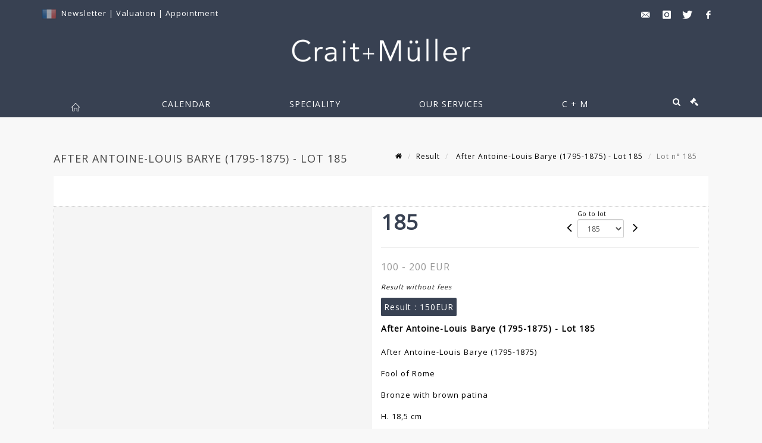

--- FILE ---
content_type: text/html;charset=UTF-8
request_url: https://www.crait-muller.com/en/lot/126352/18147735-after-antoinelouis-barye-17951search=&
body_size: 70204
content:
<!doctype html>
<html lang="en" class="no-js">
<head>
    <meta http-equiv="Content-Type" content="text/html; charset=UTF-8">
    <meta http-equiv="X-UA-Compatible" content="IE=edge,chrome=1">
    <title> After Antoine-Louis Barye (1795-1875) - Lot 185 </title>
    
    
        



    

     
         
         <meta property="og:title" content="After Antoine-Louis Barye (1795-1875) - Lot 185">
     
    
        <meta name="description" content="Toutes les informations sur le lot After Antoine-Louis Barye (1795-1875)

Fool... - Lot 185 - Crait + Müller"/>
		<meta property="og:description" content="Toutes les informations sur le lot After Antoine-Louis Barye (1795-1875)

Fool... - Lot 185 - Crait + Müller">
    
	
		<meta name="keywords" content="">
	




<meta name="language" content="fr">


<!-- HREF LANG -->


	
		<link rel="alternate" hreflang="en"
			  href="https://www.crait-muller.com/en/lot/126352/18147735-after-antoinelouis-barye-17951search=&" />

	
		<link rel="canonical" href="https://www.crait-muller.com/lot/126352/18147735-after-antoinelouis-barye-17951search=&" />
	
		<link rel="alternate" hreflang="fr"
			  href="https://www.crait-muller.com/lot/126352/18147735-after-antoinelouis-barye-17951search=&" />




<meta name="viewport" content="width=device-width, initial-scale=1, maximum-scale=1"/>
<meta name="author" content="Crait + M&uuml;ller">
<meta name="identifier-url" content="">
<meta name="layout" content="main"/>
<meta property="og:site_name" content="Crait + M&uuml;ller">
<meta property="og:locale" content="en">
<meta property="og:url" content="https://www.crait-muller.com/en/lot/126352/18147735-after-antoinelouis-barye-17951search=&amp;"/>
<meta property="og:image" content="https://medias-static-sitescp.zonesecure.org/sitegenerique/1483/logos/logocraitmuller20250508132820.png"/>
<link rel="shortcut icon" href="https://medias-static-sitescp.zonesecure.org/sitegenerique/1483/logos/favicon20181121154133.ico" type="image/x-icon">
<link rel="icon" href="https://medias-static-sitescp.zonesecure.org/sitegenerique/1483/logos/favicon20181121154133.ico" />

<!-- GoogleFonts    ============================================= -->
<link href="https://fonts.googleapis.com/css?family=Open+Sans:" rel="stylesheet">
<!-- Stylesheets    ============================================= -->

<link rel="stylesheet" href="/assets/bootstrap-2702cc3efe0973add8272e0853ab03a3.css"/>
<link rel="stylesheet" href="/assets/font-awesome/css/font-awesome.min-84f0e98c247f3592f710ccde278d799c.css"/>
<link rel="stylesheet" href="/assets/style-6f91c0476104ee16f6fea9387a0decc9.css"/>
<link rel="stylesheet" href="/assets/font-icons-2145a7dee7ed7e44ae2f1897272842b8.css"/>
<link rel="stylesheet" href="/assets/icomoon-36189714d365d3d2ad41c87302fc4927.css"/>
<link rel="stylesheet" href="/assets/animate-ca9c031f7663c9e52b815d368f541c0e.css"/>
<link rel="stylesheet" href="/assets/magnific-popup-bd76b2742b05e58017f0fe452a612c2c.css"/>
<link rel="stylesheet" href="/assets/responsive-8fa874eb92fb7932dfb539001ee06bdd.css"/>


<!-- REVOLUTION SLIDER	============================================= -->
<link rel="stylesheet" href="https://cdn.drouot.com/assets?name=revolution_slider/css/layers.css">
<link rel="stylesheet" href="https://cdn.drouot.com/assets?name=revolution_slider/css/settings.css">
<link rel="stylesheet" href="https://cdn.drouot.com/assets?name=revolution_slider/css/navigation.css">


<link rel="stylesheet" href="/assets/jquery_toast/jquery.toast-45c7a0d117e54c9e9a29b32ba06784a8.css"/>
<link rel="stylesheet" href="/assets/cp-088cf35f8f3474c63d77b7860a79b0ee.css"/>
<script type="text/javascript" src="https://cdn.drouot.com/assets?name=cpg/jquery-743584baf8fc09dcd82ba03b2c8d990e.js"></script>

<!--[if lt IE 9]>
    <script src="http://css3-mediaqueries-js.googlecode.com/svn/trunk/css3-mediaqueries.js"></script>
<![endif]-->

<!-- CAROUSEL	============================================= -->
<script type="text/javascript" src="/assets/include/carousel-plugin/owl.carousel.min-58f126a356f7a1eb5ef4de741979f957.js" ></script>

<style type="text/css">
.openseadragon { background-color: #ffffff; border: 1px solid #ffffff; color: #333333; height: 600px; width: 400px; }
/* ******************************** GENERAL OPTIONS ******************************** */
.cpgen-container{
width:100%;margin-left:auto;margin-right:auto;padding-left : 0px ; padding-top : 0px ;padding-right : 0px ; padding-bottom : 0px ;}

/* ******************************** TYPOGRAPHY ******************************** */

    /*  BODY ============== */
    body {color : #000000;text-transform: none;font-family: Open Sans, Arial, Helvetica, sans-serif ;/*font-style : ;font-weight : ;*/font-size : 13px;letter-spacing : 1px;}
    body a:link {color : #000000;}
    body a:visited {color : #000000;}
    body a:hover {color : #000000;}

    /*  NAV ============== */
    nav {color : #ffffff;text-transform: uppercase;font-family: Open Sans, Arial, Helvetica, sans-serif ;/*font-style : ;font-weight : ;*/font-size : 14px;letter-spacing : 1px;}
    nav a:link {color : #ffffff;}
    nav a:visited {color : #ffffff;}
    nav a:hover {color : #ffffff;}

    /*  FOOTER ============== */
    footer {color : #ffffff;text-transform: none;font-family: Open Sans, Arial, Helvetica, sans-serif ;/*font-style : ;font-weight : ;*/font-size : 14px;letter-spacing : 1px;}
    footer a:link {color : #ffffff;}
    footer a:visited {color : #ffffff;}
    footer a:hover {color : #f8f8f8;}

    /*  H1 ============== */
    h1 {color : #384152;text-transform: uppercase;font-family: Open Sans, Arial, Helvetica, sans-serif ;/*font-style : ;font-weight : ;*/font-size : 22px;letter-spacing : 1px;}
    h1 a:link {color : #384152;}
    h1 a:visited {color : #384152;}
    h1 a:hover {color : #384152;}

    /*  H2 ============== */
    h2 {color : #384152;text-transform: uppercase;font-family: Open Sans, Arial, Helvetica, sans-serif ;/*font-style : ;font-weight : ;*/font-size : 14px;letter-spacing : 1px;}
    h2 a:link {color : #384152;}
    h2 a:visited {color : #384152;}
    h2 a:hover {color : #384152;}

    /*  H3 ============== */
    h3 {color : #333333;text-transform: uppercase;font-family: Open Sans, Arial, Helvetica, sans-serif ;/*font-style : ;font-weight : ;*/font-size : 15px;letter-spacing : 1px;}
    h3 a:link {color : #333333;}
    h3 a:visited {color : #333333;}
    h3 a:hover {color : #000000;}

    /*  H4 ============== */
    h4 {color : #384152;text-transform: uppercase;font-family: Open Sans, Arial, Helvetica, sans-serif ;/*font-style : ;font-weight : ;*/font-size : 14px;letter-spacing : 1px;}
    h4 a:link {color : #384152;}
    h4 a:visited {color : #000000;}
    h4 a:hover {color : #000000;}

    /*  H5 ============== */
    h5 {color : #000000;text-transform: none;font-family: Open Sans, Arial, Helvetica, sans-serif ;/*font-style : ;font-weight : ;*/font-size : 13px;letter-spacing : 1px;}
    h5 a:link {color : #000000;}
    h5 a:visited {color : #000000;}
    h5 a:hover {color : #000000;}

    /*  H6 ============== */
    h6 {color : #000000;text-transform: none;font-family: Open Sans, Arial, Helvetica, sans-serif ;/*font-style : ;font-weight : ;*/font-size : 12px;letter-spacing : 1px;}
    h6 a:link {color : #000000;}
    h6 a:visited {color : #000000;}
    h6 a:hover {color : #000000;}


/* ******************************** LOGO ******************************** */
#cpgenlogo{margin-left : px ;margin-top : 10px ;margin-right : px ;margin-bottom : 30px ; float: left;}

/* ******************************** HEADER ******************************** */

.cpgen-header {padding-left : 0px ;padding-top : 0px ;
padding-right : 0px ;padding-bottom : 0px ;margin-left : 0px ;margin-top : 0px ;margin-right : 0px ;margin-bottom : 0px ;background-color : #384152 ;border-top: 0px solid #384152;border-bottom: 0px solid #384152;}


/* ******************************** MENU ******************************** */
#cpgen-menu {background-color : #384152;}
#header.sticky-header #primary-menu ul li {padding-left : 0px ;padding-top : 0px ;padding-right : 0px ;padding-bottom : 0px;}
#cpgen-menu li:hover{background:#384152;}
#primary-menu {font-weight: normal !important;background-color : #384152;float:left;}
#header.sticky-header:not(.static-sticky) #primary-menu > ul > li > a {line-height:50px;}
#header.sticky-header #header-wrap{height: 50px;background-color : #384152;color : #ffffff ;}
#header.sticky-header #header-wrap img{max-height:50px;}
#primary-menu , #primary-menu.style-2 {height: 50px;}
#primary-menu.style-2 > div > ul > li > a{height: 50px;}
.device-sm #header.sticky-style-2 #header-wrap, .device-xs #header.sticky-style-2 #header-wrap, .device-xxs #header.sticky-style-2 #header-wrap{background-color : #384152;}
#header.sticky-style-2 #header-wrap, #header.sticky-style-3 #header-wrap, #primary-menu.style-2 > div > ul > li > a {height:50px;line-height:50px}
#primary-menu.style-2 ul ul, #primary-menu.style-2 ul li .mega-menu-content{top:50px}

#primary-menu-trigger {background-color:#384152 !important;}
#primary-menu-trigger .icon-reorder{color:#ffffff !important;}
#header.transparent-header.full-header #primary-menu > ul { border-right-color: rgba(0,0,0,0.1); }
#primary-menu ul {list-style: none;	height:50px;	margin: 0;}
#primary-menu > ul {float: left; }
#primary-menu ul li.mega-menu { position: inherit; }
#primary-menu ul li:first-child { margin-left: 0; }
#primary-menu ul li a {padding-left : 65px ;padding-top : 3px ;padding-right : 65px;padding-bottom : 3px ; height: 50px;line-height: 50px;}
#primary-menu ul li .mega-menu-content {background-color: #384152;	border-top: 2px solid #384152;}
#primary-menu ul ul{background-color: #384152; width:330px;display: none;}
#primary-menu ul ul a {	color: #ffffff !important;}
#primary-menu ul ul li:hover > a {background-color: #384152 !important;color: #ffffff!important;}
#primary-menu .dropdown hr{color : #384152;}
#primary-menu .container #top-search form input{color: #ffffff!important;}
#primary-menu .container #top-search form input::placeholder {color:#ffffff!important;}

/* ******************************** BACKGROUND ******************************** */
body{background-color:#f8f8f8;background-image: ;background-repeat: ;}


/* ******************************** FOOTER ******************************** */
#footer{padding-left : 0px ;padding-top : 30px ;padding-right : 0px ;padding-bottom : 30px ;margin-left : 0px ;margin-top : 10px ;margin-right : 0px ;margin-bottom : 0px ;border-top: 0px solid #384152;border-bottom: 0px solid #384152 ;background : #384152;color : #ffffff ; }
#footer a{#ffffff ;}



/* ******************************** SOCIAL ******************************** */
.cpgen-header .cpgen-social {font-size:1000;color:#000000;}
.cpgen-footer .cpgen-social {font-size:10;color:#000000;}

#primary-menu ul li .mega-menu-content  {width: 100% !important; }
</style>
<link rel="stylesheet" href="https://medias-static-sitescp.zonesecure.org/sitegenerique/1483/css/cssFile20251215115948.css" type="text/css" />

<script type="text/javascript" src="https://cdn.drouot.com/assets?name=cpg/cookiechoices-abc20e1381d834f5f6bf5378262b9b5c.js"></script>
<script>
    window.dataLayer = window.dataLayer || [];
    function gtag(){dataLayer.push(arguments);}

    gtag('consent', 'default', {
        'ad_storage': 'denied',
        'ad_user_data': 'denied',
        'ad_personalization': 'denied',
        'analytics_storage': 'denied'
    });
</script>

    <!-- Google tag (gtag.js) -->
        <script async src="https://www.googletagmanager.com/gtag/js?id=G-ZGC8KWS4EP"></script>
        <script>
            if (!isTrackingActivated()) {
                window['ga-disable-G-ZGC8KWS4EP'] = true;
            } else {
                gtag('js', new Date());
                gtag('config', 'G-ZGC8KWS4EP');
                updateGtagConsent('granted');
            }
        </script>
    <!-- End Google tag (gtag.js) -->




    <link rel="stylesheet" href="https://cdnjs.cloudflare.com/ajax/libs/font-awesome/6.5.0/css/all.min.css">


    
    <script src="https://cdn.jsdelivr.net/npm/vanilla-lazyload@17.1.2/dist/lazyload.min.js"></script>

</head>
<body class="en">



<div class="cpgen-container">
    
    <div class="cpgen-header">
        
            <div id="top-bar">
    <div class="container clearfix">
        <div class="col_half nobottommargin flags">
            <div class="top-links">
                
    

    
        <a href="/lot/126352/18147735-after-antoinelouis-barye-17951search=&" class="languefr">
            <img src="/assets/flags/fr-bcf33ecee56e3e2424fa4daf4b1d2011.png" />
        </a>
    


                 <a href="/en/newsletter" target="_blank">Newsletter</a> | <a href="/en/online-valuation" target="_blank">Valuation</a> | <a href="/en/appointment" target="_blank">Appointment</a>
            </div>
        </div>

        <div class="col_half fright  nobottommargin social">
            <div id="top-social">
                <ul>
    

    

        
            <li><a href="mailto:contact@crait-muller.com"
                   class="si-email3"><span class="ts-icon"><i class="icon-email3"></i>

                </span><span class="ts-text">contact@crait-muller.com</span></a>
            </li>
    

    

    

    

        

            <li><a target="_blank"
                   href="https://www.instagram.com/craitetmuller/"
                   class="si-instagram"><span class="ts-icon"><i class="icon-instagram"></i>
                </span><span class="ts-text">instagram</span></a></li>

        
    

    

        

            <li><a target="_blank"
                   href="https://twitter.com/craitetmuller"
                   class="si-twitter"><span class="ts-icon"><i class="icon-twitter"></i>
                </span><span class="ts-text">twitter</span></a></li>

        
    

    

    

        

            <li><a target="_blank"
                   href="https://www.facebook.com/craitetmuller/"
                   class="si-facebook"><span class="ts-icon"><i class="icon-facebook"></i>
                </span><span class="ts-text">facebook</span></a></li>

        
    

    

    

</ul>
            </div>
        </div>
    </div>
</div>
<header id="header" class="header5 sticky-style-2">
    <div class="container clearfix">
        <div id="primary-menu-trigger"><i class="icon-reorder"></i></div>
        <div id="cpgenlogo">
             <!-- Logo  ============================================= -->
            <div id="logo" class="divcenter">
                <a href="/en/home"
                   class="standard-logo"
                   data-dark-logo="https://medias-static-sitescp.zonesecure.org/sitegenerique/1483/logos/logocraitmuller20250508132820.png">
                    <img style="" src="https://medias-static-sitescp.zonesecure.org/sitegenerique/1483/logos/logocraitmuller20250508132820.png" class="divcenter" alt="Crait + Müller">
                </a>
                <a href="/en/home"
                   class="retina-logo"
                   data-dark-logo="https://medias-static-sitescp.zonesecure.org/sitegenerique/1483/logos/logocraitmuller20250508132820.png">
                    <img src="https://medias-static-sitescp.zonesecure.org/sitegenerique/1483/logos/logocraitmuller20250508132820.png" class="divcenter" alt="Crait + Müller">
                </a>
            </div>
        </div>
     </div>
    <div id="cpgen-menu">
        <div id="header-wrap">
                <nav id="primary-menu" class="style-2">
    <div class="container clearfix">
        <ul>

    <li>
        
            <a href="/en/home" >
                <div>
                    <i class='icon-line2-home'></i>
                </div>
            </a>
        
        
    </li>

    <li>
        
            <a href="#" >
                <div>
                    Calendar
                </div>
            </a>
        
        
            <ul>
                

    <li>
        
            <a href="/en/upcoming-sales" >
                <div>
                    Upcoming auctions
                </div>
            </a>
        
        
    </li>

    <li>
        
            <a href="/en/past-sales" >
                <div>
                    Results
                </div>
            </a>
        
        
    </li>

            </ul>
        
    </li>

    <li>
        
            <a href="/en/specialities" >
                <div>
                    Speciality
                </div>
            </a>
        
        
            <ul>
                

    <li>
        
            <a href="/en/speciality/workshops-artists" >
                <div>
                    workshops artists
                </div>
            </a>
        
        
    </li>

    <li>
        
            <a href="/en/speciality/jewelry-silversmith" >
                <div>
                    Jewelry, watches and silverware
                </div>
            </a>
        
        
    </li>

    <li>
        
            <a href="/en/speciality/classical-furnitures" >
                <div>
                    Classicals arts
                </div>
            </a>
        
        
    </li>

    <li>
        
            <a href="/en/speciality/generalist-sales" >
                <div>
                    General sales
                </div>
            </a>
        
        
    </li>

    <li>
        
            <a href="https://www.crait-muller.com//en/speciality/sculpture-bronze " >
                <div>
                    Sculptures
                </div>
            </a>
        
        
    </li>

    <li>
        
            <a href="/en/speciality/contemporary-art" >
                <div>
                    Art of the 20th and 21st century
                </div>
            </a>
        
        
    </li>

            </ul>
        
    </li>

    <li>
        
            <a href="#" >
                <div>
                    Our services
                </div>
            </a>
        
        
            <ul>
                

    <li>
        
            <a href="/en/buy" >
                <div>
                    Buy-sell
                </div>
            </a>
        
        
    </li>

    <li>
        
            <a href="/en/inventory" >
                <div>
                    Expertises-inventories
                </div>
            </a>
        
        
    </li>

    <li>
        
            <a href="/en/online-valuation" >
                <div>
                    Ask for an estimate
                </div>
            </a>
        
        
    </li>

    <li>
        
            <a href="/en/payement" >
                <div>
                    Payement
                </div>
            </a>
        
        
    </li>

    <li>
        
            <a href="/en/deposit" >
                <div>
                    Online deposit
                </div>
            </a>
        
        
    </li>

    <li>
        
            <a href="/en/appointment-paris" >
                <div>
                    Take an appointment in Paris
                </div>
            </a>
        
        
    </li>

    <li>
        
            <a href="/en/appointment-charenton" >
                <div>
                    Take an appointment in Charenton
                </div>
            </a>
        
        
    </li>

            </ul>
        
    </li>

    <li>
        
            <a href="#" >
                <div>
                    C &#43; M
                </div>
            </a>
        
        
            <ul>
                

    <li>
        
            <a href="#" >
                <div>
                    The auction house CRAIT & MÜLLER
                </div>
            </a>
        
        
            <ul>
                

    <li>
        
            <a href="/en/crait-muller-in-paris" >
                <div>
                    CRAIT &#43; MÜLLER in Paris
                </div>
            </a>
        
        
    </li>

    <li>
        
            <a href="/en/crait-muller-in-charenton-le-pont" >
                <div>
                    CRAIT &#43; MÜLLER in Charenton-le-Pont
                </div>
            </a>
        
        
    </li>

            </ul>
        
    </li>

    <li>
        
            <a href="/en/history" >
                <div>
                    Our history
                </div>
            </a>
        
        
    </li>

    <li>
        
            <a href="/en/newsletter" >
                <div>
                    Newsletter
                </div>
            </a>
        
        
    </li>

    <li>
        
            <a href="#" >
                <div>
                    Practical info
                </div>
            </a>
        
        
            <ul>
                

    <li>
        
            <a href="/en/contact-paris" >
                <div>
                    Contact in Paris
                </div>
            </a>
        
        
    </li>

    <li>
        
            <a href="/en/contact-charenton-le-pont" >
                <div>
                    Contact in Charenton-le-Pont
                </div>
            </a>
        
        
    </li>

            </ul>
        
    </li>

    <li>
        
            <a href="/en/our-collaborations" >
                <div>
                    Our collaborations
                </div>
            </a>
        
        
    </li>

            </ul>
        
    </li>
</ul>
            
<div id="top-cart">
    <a href="#" id="top-cart-trigger">
        <i class="icon-legal"></i>
    </a>
    <div class="top-cart-content" id="top-cart-content">
        <div class="top-cart-title">
            <p>Absentee bids </p>
        </div>
        <div class="top-cart-items" id="top-cart-items">
            <template id="cart-item-list">
                <div class="top-cart-item clearfix">
                    <div class="top-cart-item-desc">
                        <a href="/null/null"></a>
                        <span class="top-cart-item-price"></span>
                        <span class="top-cart-item-price"></span>
                    </div>
                </div>
            </template>
        </div>
    </div>
</div><!-- #top-cart end -->

<script type="text/javascript">
    function getQueryVariable(variable) {
        let query = window.location.search.substring(1);
        let vars = query.split('&');
        for (let i = 0; i < vars.length; i++) {
            let pair = vars[i].split("=");
            if (pair[0] === variable) {return pair[1];}
        }
        return false;
    }
    $(document).ready(function() {
        panierSize = 0;
        if (window.localStorage.getItem("panier") !== null && window.localStorage.getItem("panier") !== '') {
            panier = getPanier();
            panierSize = Object.keys(panier.lots).length;
        }
        if (window.location.search.indexOf("okLots") !== -1) {
            let lotIds = getQueryVariable("okLots").split(",");
            for (let i in lotIds) {
                deleteOrdre(lotIds[i]);
            }
            panierSize = Object.keys(panier.lots).length;
        }
        if (panierSize > 0) {
            $.toast({
                icon: 'info',
                text : "<p class=''>Don't forget to definitively validate your absentee bids in your <a href='/ordre'>cart</a>.</p>",
                allowToastClose: true,
                showHideTransition : 'slide',  // It can be plain, fade or slide
                hideAfter : false,             // `false` to make it sticky or time in miliseconds to hide after
                stack : 2,                     // `false` to show one stack at a time count showing the number of toasts that can be shown at once
                textAlign : 'left',            // Alignment of text i.e. left, right, center
                position : 'top-right'       // bottom-left or bottom-right or bottom-center or top-left or top-right or top-center or mid-center or an object representing the left, right, top, bottom values to position the toast on page
            })
            Object.keys(panier.lots).forEach(function (lotId) {
                let t = document.querySelector('#cart-item-list');
                let a = t.content.querySelectorAll("a");
                a[0].textContent = "lot n° "+panier.lots[lotId].n;
                let s = t.content.querySelectorAll("span");
                s[0].textContent = panier.lots[lotId].d;
                if (panier.lots[lotId].m === -1) {
                    s[1].textContent = 'Phone bid';
                } else {
                    s[1].textContent = panier.lots[lotId].m + ' ' + panier.lots[lotId].c;
                }

                let x = document.getElementById("top-cart-items");
                let clone = document.importNode(t.content, true);
                x.appendChild(clone)
            })

            let panierSizeSpan = document.createElement("span");
            panierSizeSpan.textContent = window.panierSize.toString();
            document.getElementById("top-cart-trigger").appendChild(panierSizeSpan);

            let btnPanier = document.createElement("a");
            btnPanier.rel = "nofollow";
            btnPanier.className = "button button-3d button-small nomargin fright";
            btnPanier.textContent = 'Send absentee bid';
            btnPanier.href = '/null/null';
            let btnPanierDiv = document.createElement("div");
            btnPanierDiv.className = "top-cart-action clearfix";
            btnPanierDiv.appendChild(btnPanier);

            document.getElementById("top-cart-content").appendChild(btnPanierDiv);
        } else {
            let panierList = document.createElement("p");
            panierList.textContent = "Your absentee bids list is empty, browse the catalogs to add lots to your list.";
            document.getElementById("top-cart-items").appendChild(panierList);
        }

    });
</script>

            
                <div id="top-search">
                    <a href="#" id="top-search-trigger"><i class="icon-search3"></i><i class="icon-line-cross"></i></a>
                    <form action="/en/search" method="get">
                        <input type="text" name="query" class="form-control" value="" placeholder="Search an item, an artist">
                        <input type="submit" class="loupe" id="AccueilBtChercher" value="">
                    </form>
                </div>
            
    </div>
</nav>
            </div>
        </div>
</header>

        
    </div>

    <div class="container">
        
        
            <div class="clear"></div>

<div class="basic layoutsPage">
    <div class="layoutsExemple col-md-12">
        
<section id="page-title" class="page-title-mini page-title-nobg">
    <div class="clearfix">
        <h1>
            After Antoine-Louis Barye (1795-1875) - Lot 185
        </h1>
        <ol class="breadcrumb">
            <li><a href='/'>
                <icon class='icon-home2'></icon>
            </a></li>
            <li><a href='/resultats'>Result</a>
            </li>
            <li><a href="/en/catalog/126352-classic-and-modern">
                After Antoine-Louis Barye (1795-1875) - Lot 185
            </a></li>
            <li class="active">Lot n° 185&nbsp;</li>
        </ol>
    </div>
</section>
<section id="content">
    <div class="detailLot content-wrap Vente126352 Etude11483 Etude2">
            <div class="single-product">
                <div class="product">
                    <div class="col-xs-12 col-md-6 product-img noPaddingLeft">
                        
                            
<script type="text/javascript" src="https://cdn.drouot.com/assets?name=openseadragon/openseadragon.min.js"></script>
<div class="col-xs-12 padding0">
    <div id="zoomImage" class="openseadragon">
        <div id="toolbarDiv"></div>
        
            <a id="previous"><i class="fa fa-angle-up"></i></a>
            <a id="next"><i class="fa fa-angle-down"></i></a>
        
        <script type="text/javascript">
            var viewer = OpenSeadragon({
                        id:            "zoomImage",
                        prefixUrl:     "https://cdn.drouot.com/assets?name=openseadragon/images/",
                        showNavigator:  true,
                        toolbar:       "toolbarDiv",
                        nextButton:     "next",
                        previousButton: "previous",
                        autoHideControls: false,
                        maxZoomPixelRatio: 3,
                        minZoomPixelRatio: 0.5,
                        navigatorSizeRatio: 0.12,
                        controlsFadeDelay: 0,
                        controlsFadeLength: 500,
                        showReferenceStrip: false,
                        animationTime: 0.8,
                        imageSmoothingEnabled: true,
                    });
                    $(document).ready(function() {
//                        setTimeout( function(){
//                                   innerHTML2 = $(".intercom-launcher-discovery-frame").contents().find("html").html();
//                                   innerHTML = $('.intercom-launcher-frame').contents().find("html").html();
//                                   innerHTML3 = $("#intercom-frame").contents().find("html").html();
//                               }, 3000);
                        var tiles = [
                            
                            {
                                tileSource : {
                                    type: 'image',
                                    url:  'https://cdn.drouot.com/d/image/lot?size=fullHD&path=1483/126352/c1490690b7bae26a539dc222d26790e4',
                                    crossOriginPolicy: 'Anonymous',
                                    ajaxWithCredentials: false,
                                },
                            },
                            
                            {
                                tileSource : {
                                    type: 'image',
                                    url:  'https://cdn.drouot.com/d/image/lot?size=fullHD&path=1483/126352/80f6cdd40a0e6e219a8d7cc791a6f0bf',
                                    crossOriginPolicy: 'Anonymous',
                                    ajaxWithCredentials: false,
                                },
                            },
                            
                            {
                                tileSource : {
                                    type: 'image',
                                    url:  'https://cdn.drouot.com/d/image/lot?size=fullHD&path=1483/126352/d733edd24481ed15a36032b269d2b913',
                                    crossOriginPolicy: 'Anonymous',
                                    ajaxWithCredentials: false,
                                },
                            },
                            
                        ];
                        var tile = 0;
                        var length = tiles.length - 2;
                        viewer.addTiledImage(tiles[0]); //init sur la première image
                        $(".thumbPreview").click(function() { //quand on clique ça change l'image
                            tile = parseInt($(this).data("thumb-index"));
                            viewer.close();
                            viewer.addTiledImage(tiles[parseInt($(this).data("thumb-index"))]);
                        });
                        var container = $('div.image-container');
                        $("#next").click(function() {
                            if (tile <= length) {
                                tile++;
                            } else {
                                tile = 0;
                            }
                            viewer.close();
                            viewer.addTiledImage(tiles[tile]);
                            scrollTo=$("#thumbImage-"+tile);
                            container.animate({
                                scrollTop: scrollTo.offset().top - container.offset().top + container.scrollTop()
                            })
                        });
                        $("#previous").click(function() {
                            if (tile === 0) {
                                tile = length + 1;
                            } else {
                                tile--;
                            }
                            viewer.close();
                            viewer.addTiledImage(tiles[tile]);
                            scrollTo=$("#thumbImage-"+tile);
                            container.animate({
                                scrollTop: scrollTo.offset().top - container.offset().top + container.scrollTop()
                            })
                        });
        });

    </script>
        <noscript>
            
                
                <img src="https://cdn.drouot.com/d/image/lot?size=phare&path=1483/126352/c1490690b7bae26a539dc222d26790e4" alt="After Antoine-Louis Barye (1795-1875)

Fool of Rome

Bronze with brown patina

H...."/>
            
                
                <img src="https://cdn.drouot.com/d/image/lot?size=phare&path=1483/126352/80f6cdd40a0e6e219a8d7cc791a6f0bf" alt="After Antoine-Louis Barye (1795-1875)

Fool of Rome

Bronze with brown patina

H...."/>
            
                
                <img src="https://cdn.drouot.com/d/image/lot?size=phare&path=1483/126352/d733edd24481ed15a36032b269d2b913" alt="After Antoine-Louis Barye (1795-1875)

Fool of Rome

Bronze with brown patina

H...."/>
            
        </noscript>
    </div>
</div>

<div class="clear"></div>
<div class="col-xs-12 noPaddingLeft thumbBlocmaster">
    
        
            <div class="col-xs-12 thumbBloc padding0">
                <div class="image-container">
                    
                        <div class="thumbPreview" data-thumb-index="0" id="thumbImage-0" style="
                        background: url('https://cdn.drouot.com/d/image/lot?size=small&path=1483/126352/c1490690b7bae26a539dc222d26790e4');
                        background-repeat: no-repeat;
                        background-size: cover;
                        background-position:center center;
                        ">
                        </div>
                    
                        <div class="thumbPreview" data-thumb-index="1" id="thumbImage-1" style="
                        background: url('https://cdn.drouot.com/d/image/lot?size=small&path=1483/126352/80f6cdd40a0e6e219a8d7cc791a6f0bf');
                        background-repeat: no-repeat;
                        background-size: cover;
                        background-position:center center;
                        ">
                        </div>
                    
                        <div class="thumbPreview" data-thumb-index="2" id="thumbImage-2" style="
                        background: url('https://cdn.drouot.com/d/image/lot?size=small&path=1483/126352/d733edd24481ed15a36032b269d2b913');
                        background-repeat: no-repeat;
                        background-size: cover;
                        background-position:center center;
                        ">
                        </div>
                    
                </div>
            </div>
        
    
</div>
                        
                    </div>

                    <div class="col-xs-12 col-md-6 product-desc">
                        <div class="fiche_numero_lot">
                            <span class="fiche_lot_label">Lot</span> <span class="fiche_lot_labelnum">n°</span> <span class="fiche_lot_num">185</span>
                        </div>
                        <div class="col-md-5 padding0 floatRight">
                            
<div class="lot_navigation">
    <div class="lot_prec_suiv">
        <span class="lot_precedent col-xs-1 padding0" onclick="javascript:jQuery('#preview-form').submit()">
            
                <form id="preview-form" method="post" action="/action/goToLot?id=18147716" style="display: inline-block;margin-top: 7px;">
                    <input type="hidden" name="cpId" value="1483"/>
                    <input type="hidden" name="venteId" value="126352"/>
                    <input type="hidden" name="newLang" value="en"/>
                    <i class="icon-angle-left" style="font-size:24px;cursor:pointer;"></i>
                </form>
            
        </span>
        <span class="lot_combo col-xs-6 col-md-5 padding0 alignCenter">
            <span class="info_cache font10 alignCenter">Go to lot</span>
            <form id="combo-form" class="form-group"
                  action="/action/goToLot"
                  method="post"
                  style="display: inline-block;">
                <input type="hidden" name="cpId" value="1483"/>
                <input type="hidden" name="venteId" value="126352"/>
                <input type="hidden" name="newLang" value="en"/>
                <select id="combo-num" class="form-control" name="id" style="height:32px; width:auto; font-size: 12px; min-width:75px; " onchange="this.form.submit()" >
<option value="18147814" >1</option>
<option value="18147860" >2</option>
<option value="18147696" >3</option>
<option value="18147699" >4</option>
<option value="18147861" >5</option>
<option value="18147755" >6</option>
<option value="18147758" >7</option>
<option value="18147855" >8</option>
<option value="18147892" >9</option>
<option value="18147893" >10</option>
<option value="18147839" >11</option>
<option value="18147957" >12</option>
<option value="18147886" >13</option>
<option value="18147820" >14</option>
<option value="18147848" >15</option>
<option value="18147645" >16</option>
<option value="18147789" >17</option>
<option value="18147823" >18</option>
<option value="18147822" >19</option>
<option value="18147924" >20</option>
<option value="18147850" >21</option>
<option value="18147654" >22</option>
<option value="18147778" >23</option>
<option value="18147854" >24</option>
<option value="18147946" >25</option>
<option value="18147852" >26</option>
<option value="18147851" >27</option>
<option value="18147926" >28</option>
<option value="18147695" >29</option>
<option value="18147662" >30</option>
<option value="18147719" >31</option>
<option value="18147769" >32</option>
<option value="18147770" >33</option>
<option value="18147773" >34</option>
<option value="18147841" >35</option>
<option value="18147845" >36</option>
<option value="18147793" >37</option>
<option value="18147799" >38</option>
<option value="18147692" >39</option>
<option value="18147693" >40</option>
<option value="18147694" >41</option>
<option value="18147765" >42</option>
<option value="18147766" >43</option>
<option value="18147817" >44</option>
<option value="18147948" >45</option>
<option value="18147632" >46</option>
<option value="18147899" >47</option>
<option value="18147900" >48</option>
<option value="18147901" >49</option>
<option value="18147902" >50</option>
<option value="18147903" >51</option>
<option value="18147904" >52</option>
<option value="18147905" >53</option>
<option value="18147906" >54</option>
<option value="18147843" >55</option>
<option value="18147652" >56</option>
<option value="18147655" >57</option>
<option value="18147656" >58</option>
<option value="18147657" >59</option>
<option value="18147658" >60</option>
<option value="18147659" >61</option>
<option value="18147660" >62</option>
<option value="18147661" >63</option>
<option value="18147767" >64</option>
<option value="18147729" >65</option>
<option value="18147763" >66</option>
<option value="18147764" >67</option>
<option value="18147768" >68</option>
<option value="18147840" >69</option>
<option value="18147846" >70</option>
<option value="18147853" >71</option>
<option value="18147806" >72</option>
<option value="18147810" >73</option>
<option value="18147630" >74</option>
<option value="18147713" >75</option>
<option value="18147648" >76</option>
<option value="18147649" >77</option>
<option value="18147650" >78</option>
<option value="18147651" >79</option>
<option value="18147653" >80</option>
<option value="18147800" >81</option>
<option value="18147801" >82</option>
<option value="18147812" >83</option>
<option value="18147858" >84</option>
<option value="18147663" >85</option>
<option value="18147726" >86</option>
<option value="18147727" >87</option>
<option value="18147979" >88</option>
<option value="18147697" >89</option>
<option value="18147730" >90</option>
<option value="18147715" >91</option>
<option value="18147928" >92</option>
<option value="18147723" >93</option>
<option value="18147771" >94</option>
<option value="18147772" >95</option>
<option value="18147842" >96</option>
<option value="18147847" >97</option>
<option value="18147849" >98</option>
<option value="18147802" >99</option>
<option value="18147803" >100</option>
<option value="18147804" >101</option>
<option value="18147809" >102</option>
<option value="18147856" >103</option>
<option value="18147857" >104</option>
<option value="18147917" >105</option>
<option value="18147919" >106</option>
<option value="18147921" >107</option>
<option value="18147918" >108</option>
<option value="18147916" >109</option>
<option value="18147920" >110</option>
<option value="18147762" >111</option>
<option value="18147669" >112</option>
<option value="18147670" >113</option>
<option value="18147671" >114</option>
<option value="18147672" >115</option>
<option value="18147673" >116</option>
<option value="18147674" >117</option>
<option value="18147675" >118</option>
<option value="18147676" >119</option>
<option value="18147677" >120</option>
<option value="18147678" >121</option>
<option value="18147679" >122</option>
<option value="18147681" >123</option>
<option value="18147682" >124</option>
<option value="18147683" >125</option>
<option value="18147684" >126</option>
<option value="18147685" >127</option>
<option value="18147686" >128</option>
<option value="18147687" >129</option>
<option value="18147688" >130</option>
<option value="18147689" >131</option>
<option value="18147690" >132</option>
<option value="18147691" >133</option>
<option value="18147680" >134</option>
<option value="18147631" >135</option>
<option value="18147700" >136</option>
<option value="18147701" >137</option>
<option value="18147702" >138</option>
<option value="18147703" >139</option>
<option value="18147629" >140</option>
<option value="18147967" >141</option>
<option value="18147969" >142</option>
<option value="18147963" >143</option>
<option value="18147964" >144</option>
<option value="18147971" >145</option>
<option value="18147965" >146</option>
<option value="18147966" >147</option>
<option value="18147968" >148</option>
<option value="18147970" >149</option>
<option value="18147973" >150</option>
<option value="18147974" >151</option>
<option value="18147975" >152</option>
<option value="18147976" >153</option>
<option value="18147977" >154</option>
<option value="18147698" >155</option>
<option value="18147959" >156</option>
<option value="18147972" >157</option>
<option value="18147960" >158</option>
<option value="18147961" >159</option>
<option value="18147962" >160</option>
<option value="18147958" >161</option>
<option value="18147728" >162</option>
<option value="18147982" >163</option>
<option value="18147983" >164</option>
<option value="18147666" >165</option>
<option value="18147667" >166</option>
<option value="18147668" >167</option>
<option value="18147859" >168</option>
<option value="18147883" >169</option>
<option value="18147884" >170</option>
<option value="18147938" >171</option>
<option value="18147940" >172</option>
<option value="18147941" >173</option>
<option value="18147943" >174</option>
<option value="18147939" >175</option>
<option value="18147942" >176</option>
<option value="18147791" >177</option>
<option value="18147792" >178</option>
<option value="18147774" >179</option>
<option value="18147776" >180</option>
<option value="18147775" >181</option>
<option value="18147777" >182</option>
<option value="18147724" >183</option>
<option value="18147716" >184</option>
<option value="18147735" selected="selected" >185</option>
<option value="18147720" >186</option>
<option value="18147721" >187</option>
<option value="18147895" >188</option>
<option value="18147838" >189</option>
<option value="18147664" >190</option>
<option value="18147641" >191</option>
<option value="18147757" >192</option>
<option value="18147813" >193</option>
<option value="18147897" >194</option>
<option value="18147882" >195</option>
<option value="18147887" >196</option>
<option value="18147873" >197</option>
<option value="18147881" >198</option>
<option value="18147888" >199</option>
<option value="18147878" >200</option>
<option value="18147642" >201</option>
<option value="18147643" >202</option>
<option value="18147644" >203</option>
<option value="18147646" >204</option>
<option value="18147647" >205</option>
<option value="18147761" >206</option>
<option value="18147925" >207</option>
<option value="18147807" >208</option>
<option value="18147811" >209</option>
<option value="18147885" >210</option>
<option value="18147922" >211</option>
<option value="18147896" >212</option>
<option value="18147945" >213</option>
<option value="18147949" >214</option>
<option value="18147950" >215</option>
<option value="18147740" >216</option>
<option value="18147638" >217</option>
<option value="18147665" >218</option>
<option value="18147708" >219</option>
<option value="18147709" >220</option>
<option value="18147714" >221</option>
<option value="18147710" >222</option>
<option value="18147783" >223</option>
<option value="18147784" >224</option>
<option value="18147785" >225</option>
<option value="18147786" >226</option>
<option value="18147787" >227</option>
<option value="18147889" >228</option>
<option value="18147933" >229</option>
<option value="18147934" >230</option>
<option value="18147821" >231</option>
<option value="18147947" >232</option>
<option value="18147819" >233</option>
<option value="18147867" >234</option>
<option value="18147877" >235</option>
<option value="18147890" >236</option>
<option value="18147872" >237</option>
<option value="18147781" >238</option>
<option value="18147782" >239</option>
<option value="18147780" >240</option>
<option value="18147733" >241</option>
<option value="18147637" >242</option>
<option value="18147634" >243</option>
<option value="18147635" >244</option>
<option value="18147636" >245</option>
<option value="18147633" >246</option>
<option value="18147759" >247</option>
<option value="18147932" >248</option>
<option value="18147915" >249</option>
<option value="18147815" >250</option>
<option value="18147952" >251</option>
<option value="18147718" >252</option>
<option value="18147639" >253</option>
<option value="18147894" >254</option>
<option value="18147788" >255</option>
<option value="18147931" >256</option>
<option value="18147923" >257</option>
<option value="18147837" >258</option>
<option value="18147944" >259</option>
<option value="18147816" >260</option>
<option value="18147954" >261</option>
<option value="18147955" >262</option>
<option value="18147790" >263</option>
<option value="18147829" >264</option>
<option value="18147870" >265</option>
<option value="18147756" >266</option>
<option value="18147874" >267</option>
<option value="18147818" >268</option>
<option value="18147844" >269</option>
<option value="18147725" >270</option>
<option value="18147717" >271</option>
<option value="18147738" >272</option>
<option value="18147640" >273</option>
<option value="18147927" >274</option>
<option value="18147722" >275</option>
<option value="18147734" >276</option>
<option value="18147739" >277</option>
<option value="18147747" >278</option>
<option value="18147751" >279</option>
<option value="18147752" >280</option>
<option value="18147753" >281</option>
<option value="18147754" >282</option>
<option value="18147760" >283</option>
<option value="18147907" >284</option>
<option value="18147909" >285</option>
<option value="18311335" >285-a</option>
<option value="18147910" >286</option>
<option value="18147779" >287</option>
<option value="18147879" >288</option>
<option value="18147835" >289</option>
<option value="18147864" >290</option>
<option value="18147866" >291</option>
<option value="18147891" >292</option>
<option value="18147831" >293</option>
<option value="18147880" >294</option>
<option value="18147826" >295</option>
<option value="18147937" >296</option>
<option value="18147876" >297</option>
<option value="18147827" >298</option>
<option value="18147863" >299</option>
<option value="18147862" >300</option>
<option value="18147953" >301</option>
<option value="18147935" >302</option>
<option value="18147875" >303</option>
<option value="18147868" >304</option>
<option value="18147951" >305</option>
<option value="18147871" >306</option>
<option value="18147825" >307</option>
<option value="18147836" >308</option>
<option value="18147794" >309</option>
<option value="18147795" >310</option>
<option value="18147796" >311</option>
<option value="18147797" >312</option>
<option value="18147798" >313</option>
<option value="18147805" >314</option>
<option value="18147978" >315</option>
<option value="18147981" >316</option>
<option value="18147980" >317</option>
<option value="18147985" >318</option>
<option value="18147984" >319</option>
<option value="18147705" >320</option>
<option value="18147711" >321</option>
<option value="18147731" >322</option>
<option value="18147732" >323</option>
<option value="18147736" >324</option>
<option value="18147737" >325</option>
<option value="18147741" >326</option>
<option value="18147742" >327</option>
<option value="18147743" >328</option>
<option value="18147744" >329</option>
<option value="18147745" >330</option>
<option value="18147746" >331</option>
<option value="18147748" >332</option>
<option value="18147749" >333</option>
<option value="18147750" >334</option>
<option value="18147898" >335</option>
<option value="18147908" >336</option>
<option value="18147930" >337</option>
<option value="18147828" >338</option>
<option value="18147824" >339</option>
<option value="18147936" >340</option>
<option value="18147833" >341</option>
<option value="18312792" >341-a</option>
<option value="18147834" >342</option>
<option value="18147914" >343</option>
<option value="18147865" >344</option>
<option value="18147869" >345</option>
<option value="18147704" >346</option>
<option value="18147706" >347</option>
<option value="18147707" >348</option>
<option value="18147712" >349</option>
<option value="18147956" >350</option>
<option value="18147832" >351</option>
<option value="18147830" >352</option>
<option value="18147913" >353</option>
<option value="18147929" >354</option>
<option value="18147808" >355</option>
<option value="18147911" >356</option>
<option value="18147912" >357</option>
</select>

            </form>
        </span>
        <span class="lot_suivant col-xs-1 noPaddingRight noPaddingLeft" onclick="javascript:jQuery('#next-form').submit()">
            
                <form id="next-form" method="post" action="/action/goToLot?id=18147720" style="display: inline-block; margin-top: 7px;">
                    <i class="icon-angle-right" style="font-size:24px;cursor: pointer;"></i>
                    <input type="hidden" name="cpId" value="1483"/>
                    <input type="hidden" name="venteId" value="126352"/>
                    <input type="hidden" name="newLang" value="en"/>
                </form>
            
        </span>
    </div>
</div>
                        </div>

                        <div class="line"></div>
                        
                            <div class="estimLabelAff4">Estimation :</div>
                            <div class="estimAff4">
                                
                                    100 - 200
                                
                                EUR
                            </div>
                        

                        
                            
                                <div class="explicationResultats">
                                    Result without fees
                                </div>
                            
                            <div class="fiche_lot_resultat">
                                Result
                                : <nobr>150EUR</nobr></div>
                        
                        <div class="fiche_ordre_achat">
                            
                        </div>
                        

                        <div class="fiche_titre_lot">
                            After Antoine-Louis Barye (1795-1875) - Lot 185
                        </div>

                        <div class="fiche_lot_description" id="lotDesc-18147735">After Antoine-Louis Barye (1795-1875)

Fool of Rome

Bronze with brown patina

H. 18,5 cm

Related literature: 

-Michel Poletti, Alain Richarme, Barye, le catalog raisonné des sculptures, Paris, Gallimard, 2000, model listed as F 42, p. 119.</div>
                        
                        <div id="description-modal" class="modal fade bs-example-modal-lg" tabindex="-1" role="dialog" aria-labelledby="description-modal">
    <div class="modal-dialog modal-lg" role="document">
        <div class="modal-content">
            <div class="modal-header">
                <button type="button" class="close" data-dismiss="modal" aria-hidden="true">&times;</button>
                <h4 class="modal-title">
                    Sale information - CLASSIC & MODERN
                </h4>
            </div>

            <div class="modal-body">
                <div class="te">
                    <p><br></p>
                </div>
            </div>

            <div class="modal-footer">
                <button type="button" class="btn btn-default" data-dismiss="modal">
                    Close
                </button>
            </div>
        </div>
    </div>
</div>
                        <div id="conditions-modal" class="modal fade bs-example-modal-lg" tabindex="-1" role="dialog" aria-labelledby="conditions-modal">
    <div class="modal-dialog modal-lg" role="document">
        <div class="modal-content">
            <div class="modal-header">
                <button type="button" class="close" data-dismiss="modal" aria-hidden="true">&times;</button>
                <h4 class="modal-title">
                    Sales conditions - CLASSIC & MODERN
                </h4>
            </div>

            <div class="modal-body">
                <div class="te">
                    <p><br></p>
                </div>
            </div>

            <div class="modal-footer">
                <button type="button" class="btn btn-default" data-dismiss="modal">
                    Close
                </button>
            </div>
        </div>
    </div>
</div>
                        <a href="/en/order"
                           class="mes_orders lien_droite">
                            <div class="droite_catalogue ordre">
                                My orders
                                </div>
                        </a> <a data-toggle="modal"
                                data-target="#description-modal"
                                class="droite_catalogue informations">
                        <div class="catalogue_informations"><span class="catalogue_informations_picto"></span>
                            Sale information
                        </div>
                    </a> <a data-toggle="modal"
                            data-target="#conditions-modal"
                            class="droite_catalogue cgv">
                        <div class="catalogue_cgv"><span class="catalogue_cgv_picto"></span>
                            Sales conditions
                        </div>
                    </a>
                        <a class="droite_catalogue retour_catalogue"
                            href="/en/catalog/126352-classic-and-modern#lot185"><span class="catalogue_retour_picto"></span>
                        Return to catalogue
                    </a>

                        
                        <div class="si-share noborder clearfix fright">
                            <div>
                                <a target="_blank"
                                   href="https://www.facebook.com/sharer/sharer.php?u=https://www.crait-muller.com/en/lot/126352/18147735-after-antoine-louis-barye-1795-1875-fool-of-rome-bronze-with"
                                   class="social-icon si-borderless si-facebook"><i class="icon-facebook"></i> <i class="icon-facebook"></i>
                                </a>
                                <a target="_blank"
                                    href="https://twitter.com/intent/tweet?url=https://www.crait-muller.com/en/lot/126352/18147735-after-antoine-louis-barye-1795-1875-fool-of-rome-bronze-with&amp;text=After Antoine-Louis Barye (1795-1875)

Fool of Rome+&amp;via=Crait + Müller"
                                    class="social-icon si-borderless si-twitter"><i class="icon-twitter"></i> <i class="icon-twitter"></i>
                            </a></div>
                        </div>

                        <div class="clear"></div>
                    </div>
                    <!-- end .single-project -->
                    <div class="clear"></div>
                </div>
            </div>
    </div>
</section>
    </div>
</div>

<div class="clear"></div>

        
    </div>

    
        <div id="gotoTop"
             class="icon-angle-up"
             style="display: none;"></div>

        <div class="cpgen-footer">
            
            <footer id="footer" class="Footer4 dark">
    <div id="copyrights">
        <div class="container clearfix">
            <div class="col_one_third textAlignLeft"><div style="text-align: center;"><br /><a href="/en/home" target="_self"><img alt="crait-müller" src="https://www.crait-muller.com/uploads/Image/logoCraitMuller_blanc.png" style="width: 300px; height: 63px;" /></a><br /><br /><span class="adressefooter"><strong>Associated auctioneers</strong></span><br /><img alt="" src="https://www.crait-muller.com/uploads/Image/img_site/logo_drouot.png" style="width: 76px; height: 80px;" /></div></div>
            <div class="col_one_third textAlignCenter"><div class="logodrouot" style="text-align: center;"><br /><span class="adressefooter"><strong>Paris office</strong><br />18 rue de Provence - 75009 Paris<br />+33 1 45 81 52 36<br /><a href="mailto:contact@crait-muller.com" target="_blank">contact@crait-muller.com</a></span><br /> </div><div class="socialFooter">
    


    
        
            <a target="_blank"
               href="mailto:contact@crait-muller.com"
               class="social-icon si-small si-borderless nobottommargin si-email3"><i class="icon-email3"></i> <i class="icon-icon-email3"></i>
            </a>


    


    


    
        

            <a target="_blank"
               href="https://www.instagram.com/craitetmuller/"
               class="social-icon si-small si-borderless nobottommargin  si-instagram">
                <i class="icon-instagram"></i><i class="icon-instagram"></i>
            </a>
        


    
        

            <a target="_blank"
               href="https://twitter.com/craitetmuller"
               class="social-icon si-small si-borderless nobottommargin  si-twitter">
                <i class="icon-twitter"></i><i class="icon-twitter"></i>
            </a>
        


    


    
        

            <a target="_blank"
               href="https://www.facebook.com/craitetmuller/"
               class="social-icon si-small si-borderless nobottommargin  si-facebook">
                <i class="icon-facebook"></i><i class="icon-facebook"></i>
            </a>
        


    


    


</div></div>
            <div class="col_one_third col_last textAlignRight"><div style="text-align: center;"><br /><strong>Office in Charenton-le-Pont</strong><br />21, rue de Paris - Charenton-le-Pont<br />+33 1 60 42 80 42<br /><a href="mailto:charenton@crait-muller.com" target="_blank">charenton@crait-muller.com</a></div> 
<div class="encart_droite" style="text-align: center;"><a href="/en/newsletter"><i class="icon-line-mail"></i></a></div>
<div class="clear" style="text-align: center;"></div>
<div class="encart_titre" style="text-align: center;"><a href="/en/newsletter"><span style="color:#ffffff;">NEWSLETTER</span></a></div>
<div class="clear" style="text-align: center;"></div></div>
            <div class="col-md-12 textAlignCenter"><div style="text-align: center;"><a href="/en/terms-services" target="_blank">Terms of services</a><a href="/en/general-terms-conditions" target="_self"> </a> | <a href="/en/legal-notice" target="_self">Legal notice</a> |<a href="/en/privacy-policy" target="_self"> Privacy</a> |</div>
<div style="text-align: center;"><br />Crait + Müller - Agreement number: 078 - 2016<br /><br /><a href="https://drouot.com/website-creation-service" target="_blank">Created by our partner</a><br /> </div></div>
        </div>
    </div>
</footer>

        </div>
    


    
    <script language="javascript"
            type="text/javascript">
        function validatePaiement() {
            var msg = "";
            var exprMail = /^[\w\-\.\+]+\@[a-zA-Z0-9\.\-]+\.[a-zA-z0-9]{2,5}$/;
            var exprMontant = /^\d+[.,]?\d*$/;
            var exprTel = /^[0-9+ -.]+$/;
            var exprAlphanumeric = /^(?=.*[0-9a-zA-Z])([a-zA-Z0-9\-\s]+)$/;


            with (document.form1) {

                if (typeof ref !== 'undefined') {
                    if (ref.value == "") {
                        msg += "Le Numéro de bordereau est obligatoire\n";
                    }

                    if (ref.value.search(exprAlphanumeric)) {
                        msg += "Le numéro de bordereau doit être de type alphanumérique\n";
                    }
                }
                if (nom.value == "") msg += "Le champ Nom Prénom / Dénomination est obligatoire\n";
                if (mail.value === "") {
                    msg += "Le champs Mail est obligatoire \n"
                } else if (mail.value.search(exprMail) == -1) {
                      msg += "Mail invalide\n";
                }
                if (montant.value == "") {
                    msg += "Le champ Montant est obligatoire\n";
                } else {
                    if (montant.value.search(exprMontant) == -1) msg += "Montant invalide\n";
                }
            }
            if (msg.length > 0) {
                alert(msg);
            } else {
                //envoi du formulaire
                //alert("le formulaire va etre envoyé");
                document.form1.submit();
            }
        }
    </script>

    
    <script language="javascript"
            type="text/javascript">
        function validateJudicialForm() {
            var msg = "";
            var exprMontant = /^\d+[.,]?\d*$/;
            var exprTel = /^[0-9+ -.]+$/;
            var exprAlphanumeric = /^(?=.*[0-9])(?=.*[a-zA-Z])([a-zA-Z0-9]+)$/

            with (document.form1) {
                if (typeof ref !== 'undefined') {
                    if (ref.value == "") {
                        msg += "Le Numéro de dossier est obligatoire\n";
                    } else if (ref.value.search(exprAlphanumeric)) {
                    		msg += "Le Numéro de dossier doit être de type alphanumérique\n";
                    }
                }
                if (nom.value == "") msg += "Le champ Nom Prénom / Dénomination est obligatoire\n";
                if (mail.value === "") {
                    msg += "Le champs Mail est obligatoire \n"
                }
                if(tel.value === "") {
                    msg += "Le champs Téléphone est obligatoire\n"
                } else if (tel.value.search(exprTel)) {
                    msg += "Le champs Téléphone doit être de type alphanumérique\n";
                }
                if (montant.value == "") {
                    msg += "Le champ Montant est obligatoire\n";
                } else if (montant.value.search(exprMontant) == -1) {
                    msg += "Montant invalide\n";
                }
                if (affaire.value == "") {
                    msg += "Le champ Affaire est obligatoire\n";
                }
            }
            if (msg.length > 0) {
                alert(msg);
            } else {
                //envoi du formulaire
                //alert("le formulaire va etre envoyé");
                document.form1.submit();
            }
        }
    </script>
</div>




<div id="rgpd-popup" class="col-md-8 rgpd-popup hidden">
    <div class="col-md-9 rgpd-border-tlb">
        <a id="rgpd-continue-without-accepting" onclick="rgpdRefuseAll()"> Continue without accepting > </a>
        <h3 class="bold">We respect your privacy: </h3>
        <p style="margin-bottom: 2%">With your consent, we would like to use cookies placed by us on this site. Some of these cookies are strictly necessary for the smooth running of the site. Others are used to:</p>
        <ul>
            <li>
                <p>Personalize your browsing experience by remembering your choices and improving your user experience,</p>
            </li>
            <li>
                <p>Track the number of our visitors and understand how you access our site,</p>
            </li>
            <li>
                <p>Offer content and ads tailored to your interests.</p>
            </li>
        </ul>
        <p style="margin-top: 2%">Your consent to the installation of non-strictly necessary cookies is free and can be withdrawn or given at any time.</p>
    </div>

    <div class="col-md-12 rgpd-buttons">
        <button class="col-md-12 btn rgpd" style="background-color: white !important; color: #70c99e !important; width: 20%" onclick="showCustomConsent();"><strong>Customise my choices</strong></button>
        <button class="col-md-12 btn rgpd" style="width: 20%" onclick="rgpdAcceptAll();"><strong>Accept all</strong></button>
    </div>
</div>

<div id="rgpd-custom-popup" class="col-md-8 rgpd-popup hidden">
    <div class="rgpd-border-tlb rgpd-border-r">
        <div class="rgpd-header">
            <button class="col-md-3 btn rgpd-custom" style="width: 15%;" onclick="rgpdAcceptAll();"><strong>Accept all</strong></button>
            <br/>
            <h3 class="bold">Cookie management:</h3>
            <p>
                By allowing these cookies, you agree to the deposit, reading and use of tracking technologies necessary for their proper functioning.<br/>
                <a class="rgpd-link" href="/en/privacy-policy">Read more about our privacy policy.</a>
            </p>
        </div>
        <ul style="list-style-type: none;">
            <li>
                <input id="rgpd-switch-optional" type="checkbox"/>
                <label for="rgpd-switch-optional">
                    <span class="bold">Performance cookies:</span><br/>These cookies allow us to track traffic on our site and collect visitor activity with Google Analytics.
                </label>
            </li>
            <li>
                <input id="rgpd-switch-ga" type="checkbox" checked disabled/>
                <label for="rgpd-switch-ga">
                    <span class="bold">Analytics cookies (required):</span><br/>These cookies allow us to measure the audience of our site and generate anonymous visitor statistics.
                </label>
            </li>
            <li>
                <input id="rgpd-switch-tech" type="checkbox" checked disabled/>
                <label for="rgpd-switch-tech">
                    <span class="bold">Technical cookies (required): </span><br/>These cookies allow us to ensure the proper functioning of the site. They are necessary for navigation.
                </label>
            </li>
        </ul>
    </div>
    <div class="col-md-12 rgpd-buttons" style="justify-content: flex-end; margin-top: 5%">
        <button class="col-md-12 btn rgpd-custom" style="background-color: white !important; color: #70c99e !important; width: 15%;" onclick="rgpdRefuseAll();"><strong>Refuse all</strong></button>
        <button class="col-md-12 btn rgpd-custom" style="width: 15%;" onclick="customValidation();"><strong>Confirm</strong></button>
    </div>
</div>


<script type="text/javascript">
    document.addEventListener('DOMContentLoaded', function(event) {
        showCookieConsentBar();
    });
</script>

<script type="text/javascript" src="https://cdn.drouot.com/assets?name=cpg/plugins-965ee1728ff3be38759afe5384f8af61.js"></script>
<script type="text/javascript" src="https://cdn.drouot.com/assets?name=cpg/catalogue_fiche-4458d50facc1be3d2f1af21612df7781.js"></script>
<script type="text/javascript" src="https://cdn.drouot.com/assets?name=cpg/functions-1cb244fbea9ddddb7f8dcd14f5d72c57.js"></script>
<script type="text/javascript" src="/assets/isotope.pkgd.min-ba3b4af1600b522dcaf1c282cc25167d.js" ></script>
<script type="text/javascript" src="/assets/jquery_toast/jquery.toast-e6f482ca469096468b65a10857d19fa6.js" ></script>
</body>
</html>
